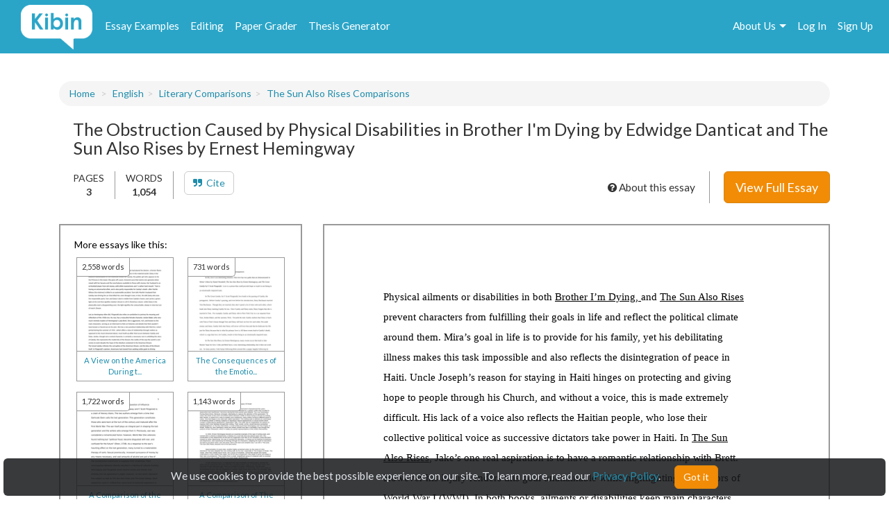

--- FILE ---
content_type: text/html; charset=UTF-8
request_url: https://www.kibin.com/essay-examples/get_content_data/eyJpdiI6Ik9KRFMzV2RCa3dIQWR4UVZ1MDZuMVE9PSIsInZhbHVlIjoiZWNud1BLWWs5WXdZcFIyKzE3SERwdz09IiwibWFjIjoiYTY1Zjk1NWNkNTk3NDQ3ZjIyYzVhZmZhMTViMjYxNDAyMDBmNGQ0MGI4M2M4ODE2NWY2MzNmMzFhMTVkMTFkOSJ9?content_page=1
body_size: 3230
content:
{"content":"<!DOCTYPE HTML PUBLIC \"-\/\/W3C\/\/DTD HTML 4.0 Transitional\/\/EN\">\n<html>\n<head>\n\n<title>Brother  I\u2019m Dying SAR Comparison<\/title>\n\n\n\n\n\n<style type=\"text\/css\">\n@page { margin: 1in }\np { margin-bottom: 0.1in; direction: ltr; color: #000000; line-height: 120%; orphans: 2; widows: 2 }\np.western000 { font-family: \"Times New Roman\", serif; font-size: 12pt; so-language: en-US }\np.cjk000 { font-family: \"Times New Roman\", serif; font-size: 12pt }\np.ctl000 { font-family: \"Times New Roman\", serif; font-size: 12pt; so-language: ar-SA }\n<\/style>\n<\/head>\n<body lang=\"en-US\" text=\"#000000\" dir=\"ltr\">\n<p class=\"western\" style=\"margin-bottom: 0in; line-height: 200%\"><br\/>\nPhysical\nailments or disabilities in both <u>Brother\nI\u2019m Dying, <\/u>and <u>The\nSun Also Rises<\/u> prevent characters\nfrom fulfilling their goals in life and reflect the political climate\naround them. Mira\u2019s goal in life is to provide for his family, yet\nhis debilitating illness makes this task impossible and also reflects\nthe disintegration of peace in Haiti. Uncle Joseph\u2019s reason for\nstaying in Haiti hinges on protecting and giving hope to people\nthrough his Church, and without a voice, this is made extremely\ndifficult. His lack of a voice also reflects the Haitian people, who\nlose their collective political voice as successive dictators take\npower in Haiti. In <u>The Sun Also\nRises<\/u>, Jake\u2019s one real aspiration\nis to have a romantic relationship with Brett. However his injury\nrenders this goal unattainable while highlighting the horrors of\nWorld War I (WWI). In both books, ailments or disabilities keep main\ncharacters from achieving their goals and echo the political\natmosphere.<br\/>\nMira\u2019s\nforemost goal in life in <u>Brother I\u2019m\nDying<\/u> is to provide for his family.\nWhen Bob asks his father if he has enjoyed his life, Mira takes some\ntime to think, then responds, \u201cYou my children, have not shamed me\u201d\n(21). The only way Mira can measure his accomplishments and happiness\nduring his life is through his children. Working so that they may\nhave better lives than he did is his life goal. However, Mira\ndevelops a debilitating illness which causes him to lose 42 pounds in\njust a few years. Eventually, Mira becomes so feeble he cannot even\n\u201craise a glass of apple cider to his lips\u201d (257). In this\ncondition, driving a taxi is impossible and so, too, is financially\nsupporting the family he loves. Though his daughter and sons are old\nenough to support themselves and their own families, Mira is still\ndriven to make money to improve their lives. He shows this","results":"<!DOCTYPE HTML PUBLIC \"-\/\/W3C\/\/DTD HTML 4.0 Transitional\/\/EN\"><br \/>\n<html><br \/>\n<head> <title>Brother I\u2019m Dying SAR Comparison<\/title> <style type=\"text\/css\"><br \/>\n@page { margin: 1in }<br \/>\np { margin-bottom: 0.1in; direction: ltr; color: #000000; line-height: 120%; orphans: 2; widows: 2 }<br \/>\np.western000 { font-family: \"Times New Roman\",...","pid":"eyJpdiI6Ik9KRFMzV2RCa3dIQWR4UVZ1MDZuMVE9PSIsInZhbHVlIjoiZWNud1BLWWs5WXdZcFIyKzE3SERwdz09IiwibWFjIjoiYTY1Zjk1NWNkNTk3NDQ3ZjIyYzVhZmZhMTViMjYxNDAyMDBmNGQ0MGI4M2M4ODE2NWY2MzNmMzFhMTVkMTFkOSJ9","n":0}

--- FILE ---
content_type: text/html; charset=UTF-8
request_url: https://www.kibin.com/essay-examples/get_content_cat/eyJpdiI6Ik9KRFMzV2RCa3dIQWR4UVZ1MDZuMVE9PSIsInZhbHVlIjoiZWNud1BLWWs5WXdZcFIyKzE3SERwdz09IiwibWFjIjoiYTY1Zjk1NWNkNTk3NDQ3ZjIyYzVhZmZhMTViMjYxNDAyMDBmNGQ0MGI4M2M4ODE2NWY2MzNmMzFhMTVkMTFkOSJ9
body_size: 2057
content:
{"category":"English","category_txt":"English","cat":"English","cat_sub":"Comparative Literature","topic":"","topic_sub":"Literary Comparisons","prompt":"The Sun Also Rises Comparisons","cat_sub_id":256,"topic_id":0,"topic_sub_id":954,"prompt_id":6047,"cat_link":"\/essay-examples\/english","cat_sub_link":"\/essay-examples\/tag\/comparative-literature-256","topic_link":"","topic_sub_link":"\/essay-examples\/english\/literary-comparisons-954","prompt_link":"\/essay-examples\/english\/literary-comparisons-954\/the-sun-also-rises-comparisons-6047"}